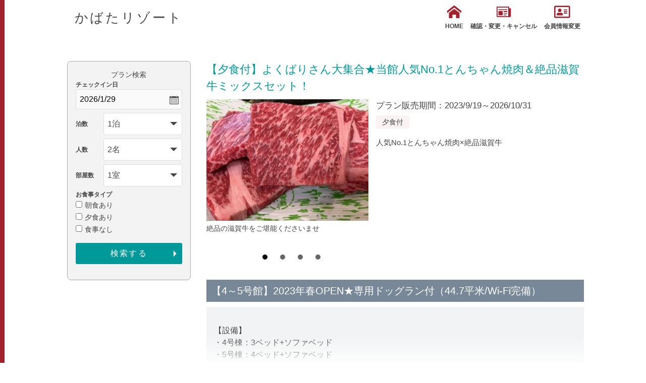

--- FILE ---
content_type: text/html; charset=UTF-8
request_url: https://www.yadoken.jp/plan?hotel_id=yk102991&plan_id=48
body_size: 26579
content:
<!DOCTYPE html>
<html lang="ja">
<head>
  
<!-- Global site tag (gtag.js) - Google Analytics -->
<script async src="https://www.googletagmanager.com/gtag/js?id=UA-10870387-1"></script>
<script>
  window.dataLayer = window.dataLayer || [];
  function gtag(){dataLayer.push(arguments);}
  gtag('js', new Date());
  gtag('config', 'UA-10870387-1', {
  'linker': {
  'domains': ['yadoken.jp']
  }
  });
</script>
<!-- End Global site tag (gtag.js) - Google Analytics -->
    <meta name="viewport" content="width=device-width,initial-scale=1">
  <meta charset="UTF-8">
  <meta http-equiv="X-UA-Compatible" content="IE=edge">
  <title>かばたリゾート - プラン詳細</title>
      <link href="/img/hotel_img/yk102991/favicon.ico?1677478991" type="image/x-icon" rel="icon"/><link href="/img/hotel_img/yk102991/favicon.ico?1677478991" type="image/x-icon" rel="shortcut icon"/>    <link href="/css/r/normalize.min.css" rel="stylesheet" />
  <link href="/css/r/common.css" rel="stylesheet" />
  <link href="/css/r/base.css" rel="stylesheet" />
  <link href="/css/r/style.css" rel="stylesheet" />
  <link href="/css/r/renewal.css" rel="stylesheet" />
  <link href="/icomoon/style.css" rel="stylesheet" />
  <link href="https://use.fontawesome.com/releases/v5.6.1/css/all.css" rel="stylesheet">
  <link rel="stylesheet" href="https://cdn.jsdelivr.net/bxslider/4.2.12/jquery.bxslider.css">
</head>
<body>
      <div id="wrapper">
    <div id="js-gHeaderWrap">
      <header class="u-sideBorder">
        <div class="mainwrap">
          <div class="header_content clear">
            <div class="title_logo">
              <h1>かばたリゾート</h1>
            </div>
            <div id="menu">
              <ul class="header_btn">
                <li><a href="http://kabataresort.com/"><span class="icon-home"></span>HOME</a></li>
                <li><a href="/LoginChange?hotel_id=yk102991"><span class="icon-newspaper"></span>確認・変更・キャンセル</a></li>
                <li><a href="/MemberChange?hotel_id=yk102991"><i class="far fa-address-card"></i>会員情報変更</a></li>
              </ul>
            </div>
            <div id="toggle"><a class="menu-trigger" href="#">
                <span></span>
                <span></span>
                <span></span>
                <span>MENU</span>
              </a></div>
          </div><!-- .header_content -->
        </div><!-- .mainwrap -->
      </header>
    </div>
    <main class="u-sideBorder">
      <div class="r-contents re-wrap row-r">
        <div class="r-contents__right">
                    <section id="plan_single">
            <h3>【夕食付】よくばりさん大集合★当館人気No.1とんちゃん焼肉＆絶品滋賀牛ミックスセット！</h3>
            <div class="p_size46 clear">
              <div class="leftdir">
                <ul class="bxslider">
                                                                                    <li><img src="/img/hotel_img/yk102991/yk102991phpmfzvOm.jpg" alt="絶品の滋賀牛をご堪能くださいませ">
                          <p class="subt">絶品の滋賀牛をご堪能くださいませ</p>
                        </li>
                                                                                        <li><img src="/img/hotel_img/yk102991/yk102991phpOo0RQ6.JPG" alt="*【人気NO.ワン】とんちゃんセット">
                          <p class="subt">*【人気NO.ワン】とんちゃんセット</p>
                        </li>
                                                                                        <li><img src="/img/hotel_img/yk102991/yk102991phpyfAfQ5.JPG" alt="*【施設】座りながらドッグランを眺められるウッドデッキ。">
                          <p class="subt">*【施設】座りながらドッグランを眺められるウッドデッキ。</p>
                        </li>
                                                                                        <li><img src="/img/hotel_img/yk102991/yk102991phpBkFOkP.jpg" alt="当館看板犬プードルのカバタくんです♪皆様をお待ちしております！">
                          <p class="subt">当館看板犬プードルのカバタくんです♪皆様をお待ちしております！</p>
                        </li>
                                                                            </ul>
              </div>
              <div class="rightdir">
                <p class="p_season">プラン販売期間：2023/9/19～2026/10/31</p>
                <ul class="bl">
                                      <li>夕食付</li>
                                  </ul>
                                <div class="txt">
                  <p>人気No.1とんちゃん焼肉×絶品滋賀牛</p>
                </div>
                              </div>
            </div><!-- .p_size46 -->
            <div class="open_plan">
              <h3>【4～5号館】2023年春OPEN★専用ドッグラン付（44.7平米/Wi-Fi完備）</h3>
              <div class='contenedor'>
                <input id='leer' type="checkbox" />
                <label for="leer"></label>
                <div class="expand">
                                      <p>【設備】<br />
・4号棟：3ベッド+ソファベッド<br />
・5号棟：4ベッド+ソファベッド<br />
　ベッドもソファベッドもオーナーこだわりのフランスベッド！<br />
　ソファベッドは190センチの3シーター。<br />
・車1台横付け可能（2台目以降は駐車場）<br />
<br />
※おむつはご持参ください（チェックイン時ご提示）<br />
　お忘れの場合は受付にてご購入下さい<br />
（各サイズあり（ss～LL）1匹につき2枚ご購入下さい(200円～500円程)</p>
                                    <table>
                                          <tr>
                          <th>部屋種別</th>
                          <td>コテージ・棟</td>
                      </tr>
                                                              <tr>
                          <th>部屋特徴</th>
                          <td>バス/トイレ/コテージ・棟/禁煙/ペット同室/洗浄機付トイレ</td>
                      </tr>
                                      </table>
                </div>
              </div>

            </div><!-- .open_plan -->
          </section><!-- #plan_single -->
          <section id="plan_data" class="none">
                                                            <ul class="plan_list">
                    <li>
                        <p>3 名1室利用時</p>
                    </li>
                    <li>
                        <p>お一人様</p>
                    </li>
                    <li>
                                                    <p><span>30,500<small>円～</small>40,500<small>円</small></span></p>
                                            </li>
                    <li>
                        <form method="post" accept-charset="utf-8" name="form_calendar_1" action="/calendar"><div style="display:none;"><input type="hidden" name="_csrfToken" autocomplete="off" value="kFeAG/Ad8tdF9Nqrj6eQm73V1b0CllLYZOCBUrjdhaCNsHnmVo0joc2nbDNuzjSPMiu+f4c9Tdv0h2KgNF6DVwzxQnelpIe1ibC032ejYO9S07g3jrnkkujWHNVi7EaW9MVVUQurVrYGTYgZsQ0vuA=="/></div>
                        <input type="hidden" name="hotel_id" value="yk102991"/>
                        <input type="hidden" name="plan_id" value="48"/>
                        <input type="hidden" name="index" value="1"/>
                                                <a href="javascript:void(0)" onclick="document.form_calendar_1.submit();" class="cld">
                            <span>空室<br>カレンダー</span>
                        </a>
                        </form>
                    </li>
                    </ul><!-- .plan_list -->
                                                                <ul class="plan_list">
                    <li>
                        <p>4 名1室利用時</p>
                    </li>
                    <li>
                        <p>お一人様</p>
                    </li>
                    <li>
                                                    <p><span>30,500<small>円～</small>40,500<small>円</small></span></p>
                                            </li>
                    <li>
                        <form method="post" accept-charset="utf-8" name="form_calendar_2" action="/calendar"><div style="display:none;"><input type="hidden" name="_csrfToken" autocomplete="off" value="kFeAG/Ad8tdF9Nqrj6eQm73V1b0CllLYZOCBUrjdhaCNsHnmVo0joc2nbDNuzjSPMiu+f4c9Tdv0h2KgNF6DVwzxQnelpIe1ibC032ejYO9S07g3jrnkkujWHNVi7EaW9MVVUQurVrYGTYgZsQ0vuA=="/></div>
                        <input type="hidden" name="hotel_id" value="yk102991"/>
                        <input type="hidden" name="plan_id" value="48"/>
                        <input type="hidden" name="index" value="2"/>
                                                <a href="javascript:void(0)" onclick="document.form_calendar_2.submit();" class="cld">
                            <span>空室<br>カレンダー</span>
                        </a>
                        </form>
                    </li>
                    </ul><!-- .plan_list -->
                                                                <ul class="plan_list">
                    <li>
                        <p>5 名1室利用時</p>
                    </li>
                    <li>
                        <p>お一人様</p>
                    </li>
                    <li>
                                                    <p><span>30,500<small>円～</small>40,500<small>円</small></span></p>
                                            </li>
                    <li>
                        <form method="post" accept-charset="utf-8" name="form_calendar_3" action="/calendar"><div style="display:none;"><input type="hidden" name="_csrfToken" autocomplete="off" value="kFeAG/Ad8tdF9Nqrj6eQm73V1b0CllLYZOCBUrjdhaCNsHnmVo0joc2nbDNuzjSPMiu+f4c9Tdv0h2KgNF6DVwzxQnelpIe1ibC032ejYO9S07g3jrnkkujWHNVi7EaW9MVVUQurVrYGTYgZsQ0vuA=="/></div>
                        <input type="hidden" name="hotel_id" value="yk102991"/>
                        <input type="hidden" name="plan_id" value="48"/>
                        <input type="hidden" name="index" value="3"/>
                                                <a href="javascript:void(0)" onclick="document.form_calendar_3.submit();" class="cld">
                            <span>空室<br>カレンダー</span>
                        </a>
                        </form>
                    </li>
                    </ul><!-- .plan_list -->
                                                      <p class="tax">※すべて消費税 込・サービス料 込</p>
            <h3><span>プラン内容</span></h3>
            <div class="txt">
              <p>【人気No.1とんちゃん焼肉×絶品滋賀牛】<br />
当館人気No.1とんちゃん焼肉と<br />
滋賀牛を両方ご堪能いただける贅沢プラン♪<br />
<br />
<br />
★わんちゃんに関するご注意★<br />
＊犬をお連れの方は別途料金が必要です<br />
■小型犬10キロ未満：1000円<br />
■中型犬20キロ未満：2000円<br />
■大型犬20キロ以上：3000円<br />
いずれも１泊辺りの料金となっております<br />
（※上記は目安です。犬種によっても変わる場合がございます）<br />
<br />
＊ドッグランのご使用<br />
宿泊者お一人様一日当たり200円<br />
犬1匹あたり<br />
■小型犬10キロ未満：800円<br />
■中型犬20キロ未満：1200円<br />
■大型犬20キロ以上：1500円<br />
<br />
<br />
【お食事について】<br />
～夕食～<br />
一度食べたらやみつきに！味付きかしわ【とんちゃん】と<br />
絶品滋賀牛を焼肉でご堪能くださいませ<br />
1人前250g・野菜・ごはんセット<br />
<br />
★＜A～E棟＞・新コテージでご予約の方<br />
各お部屋のウッドデッキにてご用意いたします。<br />
<br />
★＜F～J棟＞でご予約の方<br />
A～E棟に空きがある場合はそちらにお移りいただきます。<br />
空きがない場合はレストランでのご用意となります。<br />
※16時～18時に1階レストランへお越し下さい。<br />
※レストランにはドリンクの持ち込みはできません。ご了承ください。<br />
―――――――――――――――――――<br />
<br />
※ご予約時に夕食開始のご希望時間を教えてください<br />
　道具・食材を施設スタッフが準備します<br />
　(最終スタート　(4～9月)18時　/　(10～3月)17時)<br />
※18時以降になる場合は素泊でご予約お願いします<br />
<br />
～朝食のご案内～<br />
朝食が必要なお客様は、レストランにて別途料金でご注文下さい<br />
メニューは安価で提供させていただいております。<br />
・営業時間：8：30～19：00(4/1～9/30)<br />
           8：30～17：00(10/1～3/31)<br />
<br />
【その他サービス】<br />
夏季限定！プール（1時間貸し切り）<br />
■小・中型犬：2000円<br />
■大型犬：3000円<br />
<br />
※ご希望の場合はチェックイン時にお申し出ください（先着順）<br />
※飼い主1名は必ず一緒にプールにお入りください（1000円/人）</p>
            </div>
            <div class="p_table">
              <table>
                <tr>
                  <th>食事情報</th>
                  <td>夕食付</td>
                </tr>
                <tr>
                  <th>チェックイン</th>
                  <td>15時00分～17時00分</td>
                </tr>
                <tr>
                  <th>チェックアウト</th>
                  <td>10時00分</td>
                </tr>
                <tr>
                  <th>予約受付終了日時</th>
                  <td>宿泊日の7日前0時まで</td>
                </tr>
                                                <tr>
                    <th>備考</th>
                    <td>こちらのプランにつきましてキャンセル料は7日前から100％いただきます<br />
犬をお連れの方は別途料金が必要です<br />
（※犬種や大きさにより変わります）<br />
ドッグランのご使用は宿泊者お一人様一日当たり200円です<br />
<br />
【※※　お子様連れの方へ　※※】<br />
幼児（食事・布団なし）0円のご予約は、2歳に限ります。<br />
3歳以上のお子様は大人と同料金となりますので、予めご了承の上ご予約ください。</td>
                </tr>
                              </table>
            </div><!-- .p_table -->
                                        <div class="p_table">
                <h4>■子供料金規定</h4>
                <table>
                                                      <tr>
                        <th>小学生[大人に準ずる]</th>
                        <td>100％</td>
                    </tr>
                                                                                                                                            <tr>
                        <th>幼児[寝具・食事付き]</th>
                        <td>100％</td>
                    </tr>
                                                                                                          <tr>
                        <th>幼児[寝具のみ]</th>
                        <td>100％</td>
                    </tr>
                                                                        <tr>
                        <th>幼児[食事・寝具なし]</th>
                        <td>0円</td>
                    </tr>
                                                                                    </table>
              </div><!-- .p_table -->
                                                                                                          <div class="p_table">
              <h4>■キャンセル規定</h4>
              <table>
                                  <tr>
                      <th>
                          連絡無し当日不泊                                                </th>
                      <td>宿泊料金の100％</td>
                  </tr>
                                  <tr>
                      <th>
                          当日                                                </th>
                      <td>宿泊料金の100％</td>
                  </tr>
                                  <tr>
                      <th>
                          前日                                                </th>
                      <td>宿泊料金の100％</td>
                  </tr>
                                  <tr>
                      <th>
                          ２日前                                                </th>
                      <td>宿泊料金の100％</td>
                  </tr>
                                  <tr>
                      <th>
                          １４日前                                                </th>
                      <td>宿泊料金の５０％</td>
                  </tr>
                                              </table>
            </div><!-- .p_table -->
                    </section><!-- #plan_data -->
                  </div>
        <div class="r-contents__left">
            <form method="post" accept-charset="utf-8" name="search_form" class="r-contents__form" action="/plans?hotel_id=yk102991"><div style="display:none;"><input type="hidden" name="_csrfToken" autocomplete="off" value="kFeAG/Ad8tdF9Nqrj6eQm73V1b0CllLYZOCBUrjdhaCNsHnmVo0joc2nbDNuzjSPMiu+f4c9Tdv0h2KgNF6DVwzxQnelpIe1ibC032ejYO9S07g3jrnkkujWHNVi7EaW9MVVUQurVrYGTYgZsQ0vuA=="/></div>            <h2 class="ta_pcview">プラン検索</h2>
            <div class="form_rewrap">
              <dl class="r-date">
                <dt>チェックイン日</dt>
                <dd><input type="text" name="datepicker" class="datepicker" readonly="readonly" value="2026/1/29"/></dd>
              </dl>
              <dl class="r-sc">
                <dt>泊数</dt>
                <dd>
                  <select name="SearchHaku" id="selHaku"><option value="1" selected="selected">1泊</option><option value="2">2泊</option><option value="3">3泊</option><option value="4">4泊</option><option value="5">5泊</option><option value="6">6泊</option><option value="7">7泊</option><option value="8">8泊</option><option value="9">9泊</option><option value="10">10泊</option><option value="11">11泊</option><option value="12">12泊</option><option value="13">13泊</option><option value="14">14泊</option><option value="15">15泊</option><option value="16">16泊</option><option value="17">17泊</option><option value="18">18泊</option><option value="19">19泊</option><option value="20">20泊</option><option value="21">21泊</option><option value="22">22泊</option><option value="23">23泊</option><option value="24">24泊</option><option value="25">25泊</option><option value="26">26泊</option><option value="27">27泊</option><option value="28">28泊</option><option value="29">29泊</option><option value="30">30泊</option><option value="31">31泊</option><option value="32">32泊</option><option value="33">33泊</option><option value="34">34泊</option><option value="35">35泊</option><option value="36">36泊</option><option value="37">37泊</option><option value="38">38泊</option><option value="39">39泊</option><option value="40">40泊</option><option value="41">41泊</option><option value="42">42泊</option><option value="43">43泊</option><option value="44">44泊</option><option value="45">45泊</option><option value="46">46泊</option><option value="47">47泊</option><option value="48">48泊</option><option value="49">49泊</option><option value="50">50泊</option><option value="51">51泊</option><option value="52">52泊</option><option value="53">53泊</option><option value="54">54泊</option><option value="55">55泊</option><option value="56">56泊</option><option value="57">57泊</option><option value="58">58泊</option><option value="59">59泊</option><option value="60">60泊</option><option value="61">61泊</option><option value="62">62泊</option><option value="63">63泊</option><option value="64">64泊</option><option value="65">65泊</option><option value="66">66泊</option><option value="67">67泊</option><option value="68">68泊</option><option value="69">69泊</option><option value="70">70泊</option><option value="71">71泊</option><option value="72">72泊</option><option value="73">73泊</option><option value="74">74泊</option><option value="75">75泊</option><option value="76">76泊</option><option value="77">77泊</option><option value="78">78泊</option><option value="79">79泊</option><option value="80">80泊</option><option value="81">81泊</option><option value="82">82泊</option><option value="83">83泊</option><option value="84">84泊</option><option value="85">85泊</option><option value="86">86泊</option><option value="87">87泊</option><option value="88">88泊</option><option value="89">89泊</option><option value="90">90泊</option><option value="91">91泊</option><option value="92">92泊</option><option value="93">93泊</option><option value="94">94泊</option><option value="95">95泊</option><option value="96">96泊</option><option value="97">97泊</option><option value="98">98泊</option><option value="99">99泊</option></select>                </dd>
              </dl>
              <dl class="r-sc">
                <dt>人数</dt>
                <dd>
                  <select name="SearchNin" id="sel_number"><option value="1">1名</option><option value="2" selected="selected">2名</option><option value="3">3名</option><option value="4">4名</option><option value="5">5名</option><option value="6">6名</option><option value="7">7名</option><option value="8">8名</option><option value="9">9名～</option></select>                </dd>
              </dl>
              <dl class="r-sc">
                <dt>部屋数</dt>
                <dd>
                  <select name="SearchHeya" id="sel_room"><option value="1" selected="selected">1室</option><option value="2">2室</option><option value="3">3室</option><option value="4">4室</option><option value="5">5室</option></select>                </dd>
              </dl>
              <dl>
                <dt>お食事タイプ</dt>
                <dd>
                                  <input type="checkbox" name="SearchMealB" value="1"><span class="c-label">朝食あり</span><br class="ta_pcview">
                                                                        <input type="checkbox" name="SearchMealD" value="1"><span class="c-label">夕食あり</span><br class="ta_pcview">
                                                      <input type="checkbox" name="SearchMealN" value="1"><span class="c-label">食事なし</span><br class="ta_pcview">
                                    <div class="form_btn">
                    <input type="hidden" name="SearchExec" value="1">
                    <input type="submit" name="Search" value="検索する">
                  </div>
                </dd>
              </dl>
            </div>
          </form>        </div>
      </div>
      <div class="gr_btn mainwrap">
        <a href="/plans?hotel_id=yk102991">TOPへ戻る</a>
      </div>
    </main>
    <!-- トップへ戻るボタン -->
    <div class="back_to_top">
      <a href="#header"><img src="/images/r/back-to-top.png" /></a>
    </div>
  </div><!-- #wrapper -->
  <!-- bxslider -->
  <script src="https://ajax.googleapis.com/ajax/libs/jquery/3.1.1/jquery.min.js"></script>
  <script src="https://cdn.jsdelivr.net/bxslider/4.2.12/jquery.bxslider.min.js"></script>
  <!-- datepicker -->
  <link rel="stylesheet" href="https://ajax.googleapis.com/ajax/libs/jqueryui/1.12.1/themes/smoothness/jquery-ui.css">
  <script src="https://ajax.googleapis.com/ajax/libs/jqueryui/1.12.1/jquery-ui.min.js"></script>
  <script src="https://ajax.googleapis.com/ajax/libs/jqueryui/1/i18n/jquery.ui.datepicker-ja.min.js"></script>
  <!-- datepicker -->
  <script>
    jQuery(function () {
      var pagetop = jQuery('.back_to_top');
      pagetop.hide();
      jQuery(window).scroll(function () {
        if (jQuery(this).scrollTop() > 100) {
          pagetop.fadeIn();
        } else {
          pagetop.fadeOut();
        }
      });
      pagetop.click(function () {
        jQuery('body,html').animate({
          scrollTop: 0
        }, 500); //0.5秒かけてトップへ移動
        return false;
      });

      var minDate = new Date();
      var dt = new Date();
      var maxDate = new Date(dt.getFullYear() + 2, 11, 31);
      $(".datepicker").datepicker({
        buttonImage: "/images/r/icon_calender.png",        // カレンダーアイコン画像
        buttonText: "カレンダーから選択", // ツールチップ表示文言
        buttonImageOnly: true,           // 画像として表示
        constrainInput: true,
        maxDate: maxDate,
        minDate: minDate,
        dateFormat: 'yy/m/d',
        showOn: "both"                   // カレンダー呼び出し元の定義
      });
      $(".datepicker").datepicker().datepicker("setDate", new Date('2026/1/29'));
    });

  </script>
  <script>
    jQuery(document).ready(function ($) {
      //メニュー
      $('#toggle').on('click', function () {
        $(".header_btn").toggleClass('menu_open');
        $('.menu-trigger').toggleClass('triggeractive');
        return false;
      });

      var mql = window.matchMedia("(min-width : 768px)");
      mql.addListener(menuClose);
      menuClose(mql);

      function menuClose(mql) {
        if (mql.matches) {
          $(".header_btn").removeClass('menu_open');
          $('.menu-trigger').removeClass('triggeractive');
        }
      }
      // bxslider
      $('.bxslider').bxSlider({
        mode: 'fade',
        controls: false
      });
    });
  </script>
</body>
</html>


--- FILE ---
content_type: text/css
request_url: https://www.yadoken.jp/css/r/normalize.min.css
body_size: 5278
content:
/*Created based on normalize.css v7.0.0*/
::-webkit-file-upload-button {-webkit-appearance: button;font: inherit;}[hidden] {display: none;}[type="button"]:-moz-focusring {outline: 1px dotted ButtonText;}[type="button"]::-moz-focus-inner {border-style: none;padding: 0;}[type="checkbox"] {box-sizing: border-box;padding: 0;}[type="number"]::-webkit-inner-spin-button {height: auto;}[type="number"]::-webkit-outer-spin-button {height: auto;}[type="radio"] {box-sizing: border-box;padding: 0;}[type="reset"] {-webkit-appearance: button;}[type="reset"]:-moz-focusring {outline: 1px dotted ButtonText;}[type="reset"]::-moz-focus-inner {border-style: none;padding: 0;}[type="search"] {-webkit-appearance: textfield;outline-offset: -2px;}[type="search"]::-webkit-search-cancel-button {-webkit-appearance: none;}[type="search"]::-webkit-search-decoration {-webkit-appearance: none;}[type="submit"] {-webkit-appearance: button;}[type="submit"]:-moz-focusring {outline: 1px dotted ButtonText;}[type="submit"]::-moz-focus-inner {border-style: none;padding: 0;}a {background-color: transparent;text-decoration-skip: objects;margin: 0;padding: 0;}abbr[title] {border-bottom: none;text-decoration: underline dotted;}acronym {margin: 0;padding: 0;}address {margin: 0;padding: 0;}applet {margin: 0;padding: 0;}article {display: block;margin: 0;padding: 0;}aside {display: block;margin: 0;padding: 0;}audio {display: inline-block;margin: 0;padding: 0;}audio:not([controls]) {display: none;height: 0;}b {font-weight: bolder;margin: 0;padding: 0;}big {margin: 0;padding: 0;}blockquote {margin: 0;padding: 0;}body {margin: 0;padding: 0;}button {border-radius: 0; font: inherit;margin: 0;padding: 0;overflow: visible;text-transform: none;-webkit-appearance: button;outline: none;cursor: pointer;border: none;background: none;}button:-moz-focusring {outline: 1px dotted ButtonText;}button::-moz-focus-inner {border-style: none;padding: 0;}canvas {display: inline-block;margin: 0;padding: 0;}caption {margin: 0;padding: 0;}center {margin: 0;padding: 0;}cite {margin: 0;padding: 0;}code {font-family: monospace, monospace;font-size: 1em;margin: 0;padding: 0;}dd {margin: 0;padding: 0;}del {margin: 0;padding: 0;}details {display: block;margin: 0;padding: 0;}dfn {font-style: italic;margin: 0;padding: 0;}dl {margin: 0;padding: 0;}dt {margin: 0;padding: 0;}em {margin: 0;padding: 0;}embed {margin: 0;padding: 0;}fieldset {padding: 0.35em 0.75em 0.625em;margin: 0;padding: 0;}figcaption {display: block;margin: 0;padding: 0;}figure {display: block;margin: 0;padding: 0;}footer {display: block;margin: 0;padding: 0;}h1 {font-size: 2em;margin: 0;padding: 0;}h2 {margin: 0;padding: 0;}h3 {margin: 0;padding: 0;}h4 {margin: 0;padding: 0;}h5 {margin: 0;padding: 0;}h6 {margin: 0;padding: 0;}header {display: block;margin: 0;padding: 0;}hr {box-sizing: content-box;height: 0;overflow: visible;margin: 0;padding: 0;}html {line-height: 1.15;-ms-text-size-adjust: 100%;-webkit-text-size-adjust: 100%;-webkit-font-smoothing: antialiased;-moz-osx-font-smoothing: grayscale;overflow-y: scroll;}i {margin: 0;padding: 0;}iframe {margin: 0;padding: 0;}img {border-style: none;margin: 0;padding: 0;vertical-align: top;}input {font-family: sans-serif;font-size: 100%;line-height: 1.15;margin: 0;padding: 0;overflow: visible;}ins {margin: 0;padding: 0;}kbd {font-family: monospace, monospace;font-size: 1em;margin: 0;padding: 0;}legend {box-sizing: border-box;color: inherit;display: table;max-width: 100%;margin: 0;padding: 0;white-space: normal;}main {display: block;margin: 0;padding: 0;}mark {background-color: #ff0;color: #000;margin: 0;padding: 0;}menu {display: block;margin: 0;padding: 0;}nav {display: block;margin: 0;padding: 0;}object {margin: 0;padding: 0;}ol {margin: 0;padding: 0;}optgroup {font-family: sans-serif;font-size: 100%;line-height: 1.15;margin: 0;padding: 0;}p {margin: 0;padding: 0;}pre {font-family: monospace, monospace;font-size: 1em;margin: 0;padding: 0;}progress {display: inline-block;vertical-align: baseline;margin: 0;padding: 0;}q {margin: 0;padding: 0;}ruby {margin: 0;padding: 0;}s {margin: 0;padding: 0;}samp {font-family: monospace, monospace;font-size: 1em;}section {display: block;margin: 0;padding: 0;}select {font-family: sans-serif;font-size: 100%;line-height: 1.15;margin: 0;padding: 0;text-transform: none;}small {font-size: 80%;margin: 0;padding: 0;}span {margin: 0;padding: 0;}strike {margin: 0;padding: 0;}strong {font-weight: bolder;margin: 0;padding: 0;}sub {font-size: 75%;line-height: 0;position: relative;vertical-align: baseline;bottom: -0.25em;margin: 0;padding: 0;}summary {display: list-item;margin: 0;padding: 0;}sup {font-size: 75%;line-height: 0;position: relative;vertical-align: baseline;top: -0.5em;margin: 0;padding: 0;}svg:not(:root) {overflow: hidden;}table {border-collapse: collapse;border-spacing: 0;margin: 0;padding: 0;}tbody {margin: 0;padding: 0;}td {margin: 0;padding: 0;}template {display: none;}textarea {font: inherit;font-size: 100%;margin: 0;padding: 0;overflow: auto;}tfoot {margin: 0;padding: 0;}th {margin: 0;padding: 0;}thead {margin: 0;padding: 0;}time {margin: 0;padding: 0;}tr {margin: 0;padding: 0;}tt {margin: 0;padding: 0;}u {margin: 0;padding: 0;}ul {margin: 0;padding: 0;}var {margin: 0;padding: 0;}video {display: inline-block;}

--- FILE ---
content_type: text/css
request_url: https://www.yadoken.jp/css/r/base.css
body_size: 27428
content:
@charset "UTF-8";
body {
    background: #FFF;
    font-family: "游ゴシック Medium", "Yu Gothic Medium", "游ゴシック体", YuGothic, "ヒラギノ角ゴ Pro W3", "Hiragino Kaku Gothic Pro", "メイリオ", Meiryo, Osaka, "ＭＳ Ｐゴシック", "MS PGothic", sans-serif;
    color: #454545;
    line-height: 1.8;
}
.isIE11 body {
    font-family: "游ゴシック Medium", "Yu Gothic Medium", "游ゴシック体", YuGothic, "ヒラギノ角ゴ Pro W3", "Hiragino Kaku Gothic Pro", "メイリオ", Meiryo, Osaka, "ＭＳ Ｐゴシック", "MS PGothic", sans-serif;
}
body#tinymce {
    margin: 15px;
}
a {
    color: #A3222F;
    transition-property: opacity;
    transition-duration: .3s;
}
a[href^="tel:"] {
    pointer-events: none;
    cursor: default;
    text-decoration: none;
    color: inherit;
}
input {
    font-family: "游ゴシック Medium", "Yu Gothic Medium", "游ゴシック体", YuGothic, "ヒラギノ角ゴ Pro W3", "Hiragino Kaku Gothic Pro", "メイリオ", Meiryo, Osaka, "ＭＳ Ｐゴシック", "MS PGothic", sans-serif;
    cursor: pointer;
}
textarea,
[type="search"],
[type="date"],
[type="tel"],
[type="email"],
[type="number"],
[type="password"],
[type="text"] {
    font-size: inherit;
    padding: 15px 15px;
    border: 1px solid #ddd;
    border-radius: 0;
    box-sizing: border-box;
    width: 100%;
    line-height: inherit;
    background: #FAFAFA;
}
label [type="checkbox"],
label [type="radio"] {
    margin-right: 5px;
}
label {
    display: inline-block;
    vertical-align: middle;
    margin-right: 1em;
}
label:last-child {
    margin-right: 0;
}
:-ms-input-placeholder {
    color: #ccc;
    opacity: 1;
}
::-moz-placeholder {
    color: #ccc;
    opacity: 1;
}
:-moz-placeholder {
    color: #ccc;
    opacity: 1;
}
::-webkit-input-placeholder {
    color: #ccc;
    opacity: 1;
}
:placeholder-shown {
    color: #ccc;
    opacity: 1;
}
.u-mincho {
    font-family: "游明朝", YuMincho, "ヒラギノ明朝 Pr6 W6", "Hiragino Mincho Pro", "HGS明朝E", "ＭＳ Ｐ明朝", "MS PMincho", serif;
    font-weight: bold;
}
.u-en {
    font-family: 'Oswald', sans-serif;
}
.u-inner {
    max-width: 1200px;
    position: relative;
    z-index: 1;
    margin: 0 auto;
    padding-left: 50px;
    padding-right: 50px;
}
.u-headline01 {
    line-height: 1.2;
    margin-bottom: 52px;
    font-size: 36px;
    text-align: center;
    position: relative;
    z-index: 1;
    display: flex;
    justify-content: center;
}
.u-headline01 > strong::before {
    content: "";
    display: block;
    width: 100%;
    height: 4px;
    background: #A3222F;
    position: absolute;
    z-index: 1;
    top: 0;
    left: 0;
    right: 0;
    margin: auto;
}
.u-headline01::after {
    content: "";
}
.u-headline01 > strong {
    display: block;
    position: relative;
    z-index: 1;
    padding-top: 25px;
    padding-left: 10px;
    padding-right: 10px;
}
.u-headline01 > small {}
.u-headline01 > strong::before {
    content: "";
}
.u-headline01 > strong::after {
    content: "";
}
.u-headline02 {
    line-height: 1.2;
    margin-bottom: 38px;
    color: #A3222F;
    font-size: 32px;
}
.u-headline02::before {
    content: "";
}
.u-headline02::after {
    content: "";
}
.u-headline02 > b {}
.u-headline02 > small {}
.u-headline02 > b::before {
    content: "";
}
.u-headline02 > b::after {
    content: "";
}
.u-headline03 {
    font-size: 28px;
    font-weight: bold;
    line-height: 1.2;
    margin-bottom: 25px;
    background-color: #fff;
    padding: 18px;
    padding-left: 20px;
    border-left: 4px #A3222F solid;
}
.u-headline03::before {
    content: "";
}
.u-headline03::after {
    content: "";
}
.u-headline04 {
    font-size: inherit;
    line-height: 1.2;
    margin-bottom: 47px;
    border-bottom: 3px solid #A3222F;
    display: flex;
    align-items: center;
    padding-bottom: 14px;
    flex-wrap: wrap;
}
.u-headline04 > strong {
    font-size: 32px;
    display: block;
    margin-right: 25px;
}
.u-headline04 > small {
    display: block;
    font-size: 18px;
    color: #A31F2C;
    font-weight: normal;
}
.u-headline04::before {
    content: "";
}
.u-headline04::after {
    content: "";
}
.u-headline05 {
    line-height: 1.2;
    margin-bottom: 28px;
    background: #FAF2F3;
    padding: 18px 20px;
    border-left: 4px solid #A3222F;
    font-size: 20px;
    display: flex;
    align-items: center;
    justify-content: space-between;
}
.u-headline05 > strong {
    display: block;
    white-space: nowrap;
}
.u-headline05 > small {
    display: block;
    font-size: 18px;
    margin-left: 25px;
}
.u-headline05::before {}
.u-headline05::after {}
.u-headline06 {
    font-size: inherit;
    line-height: 1.2;
    margin-bottom: 20px;
}
.u-headline06::before {
    content: "";
}
.u-headline06::after {
    content: "";
}
.u-table01 {
    width: 100%;
}
.u-table01 > thead {}
.u-table01 > thead > tr {}
.u-table01 > thead > tr > th {
    padding: 7px 10px;
    border: 1px solid #ddd;
    white-space: nowrap;
    background: #efefef;
    font-weight: normal;
    vertical-align: middle;
}
.u-table01 > tbody {}
.u-table01 > tbody > tr {
    border-top: 1px solid #ddd;
    border-bottom: 1px solid #ddd;
}
.u-table01 > tbody > tr > th {
    padding: 19px 28px;
    white-space: nowrap;
    background: #F7F7F7;
    font-weight: bold;
    text-align: left;
    width: 240px;
    vertical-align: middle;
}
.u-table01 > tbody > tr > td {
    padding: 19px 30px;
    vertical-align: top;
}
.u-table02 {
    width: 100%;
}
.u-table02 > thead {}
.u-table02 > thead > tr {
    text-align: center;
}
.u-table02 > thead > tr > th {
    padding: 25px 10px;
    border: 1px solid #ddd;
    white-space: nowrap;
    background: #A3222F;
    vertical-align: middle;
    color: #fff;
    font-weight: bold;
}
.u-table02 > tbody {}
.u-table02 > tbody > tr {}
.u-table02 > tbody > tr > th {
    padding: 22px 35px;
    border: 1px solid #ddd;
    white-space: nowrap;
    font-weight: normal;
    text-align: left;
    width: 50%;
    vertical-align: middle;
}
.u-table02 > tbody > tr > td {
    padding: 22px 35px;
    border: 1px solid #ddd;
    vertical-align: middle;
}
.u-tableWrap {
    overflow: auto;
}
.u-tableWrap_caution {
    display: none;
}
.u-list {
    list-style: none;
    line-height: 1.8;
}
.u-list > li {
    margin-top: 5px;
    position: relative;
    z-index: 1;
    padding-left: 16px;
}
.u-list > li:first-child {
    margin-top: 0;
}
.u-list > li::before {
    content: "";
    display: block;
    position: absolute;
    z-index: 1;
    width: 6px;
    height: 6px;
    background-color: #A3222F;
    border-radius: 50%;
    left: 0;
    top: calc(0.9em - 3px);
}
.u-list-square {}
.u-list-square > li {}
.u-list-square > li::before {
    border-radius: 0;
}
.u-section {
    padding-top: 130px;
    margin-top: -130px;
}
.u-btn {
    display: flex;
    text-decoration: none;
    text-align: center;
    box-sizing: border-box;
    cursor: pointer;
    border-radius: 5px;
    padding: 0 10px;
    line-height: 1.2;
    background: #fff;
    border: 2px solid #454545;
    height: 80px;
    justify-content: center;
    align-items: center;
    transition-duration: .3s;
    transition-property: background-color, color, border-color, box-shadow, -webkit-transform;
    transition-property: background-color, color, border-color, transform, box-shadow;
    transition-property: background-color, color, border-color, transform, box-shadow, -webkit-transform;
    position: relative;
    z-index: 1;
    color: inherit;
    font-weight: bold;
    box-shadow: 5px 5px 0 #DDDDDD;
    width: 100%;
    max-width: 500px;
    margin-left: auto;
    margin-right: auto;
    font-size: 20px;
    padding-right: 60px;
}
.u-btn::after {
    content: "\e90c";
    display: block;
    font-family: 'icomoon';
    speak: none;
    font-style: normal;
    font-weight: normal;
    font-variant: normal;
    text-transform: none;
    line-height: 1;
    -webkit-font-smoothing: antialiased;
    -moz-osx-font-smoothing: grayscale;
    border: none;
    background: none;
    color: #A3222F;
    font-size: 26px;
    position: absolute;
    z-index: 1;
    top: 50%;
    right: 20px;
    -webkit-transform: translateY(-50%);
    transform: translateY(-50%);
    transition-duration: .3s;
    transition-property: background-color, color;
}
.u-btn01 {
    display: flex;
    text-decoration: none;
    text-align: center;
    box-sizing: border-box;
    width: 100%;
    cursor: pointer;
    border-radius: 5px;
    padding: 0 10px;
    line-height: 1.2;
    background: #fff;
    border: 2px solid #454545;
    height: 140px;
    justify-content: center;
    align-items: center;
    transition-duration: .3s;
    transition-property: background-color, color, border-color, box-shadow, -webkit-transform;
    transition-property: background-color, color, border-color, transform, box-shadow;
    transition-property: background-color, color, border-color, transform, box-shadow, -webkit-transform;
    position: relative;
    z-index: 1;
    color: inherit;
    font-size: 26px;
    font-weight: bold;
    box-shadow: 5px 5px 0 #DDDDDD;
}
.u-btn01 > .icon {
    color: #A3222F;
    display: block;
    font-size: 26px;
    position: absolute;
    z-index: 1;
    bottom: 19px;
    left: 0;
    width: 100%;
    text-align: center;
    transition-duration: .3s;
    transition-property: background-color, color;
}
.u-btn01:active {}
.u-btn01::before {
    content: "";
}
.u-btn01::after {
    content: "";
}
.u-btn01-cancel {
    background: #666;
    color: #fff;
}
.u-btn02 {
    display: flex;
    text-decoration: none;
    text-align: center;
    box-sizing: border-box;
    width: 100%;
    cursor: pointer;
    padding: 0 10px;
    line-height: 1.2;
    background: #454545;
    border: 2px solid #454545;
    height: 75px;
    align-items: center;
    justify-content: center;
    transition-duration: .3s;
    transition-property: background-color, color, border-color;
    position: relative;
    z-index: 1;
    color: inherit;
    color: #fff;
    border-radius: 35px;
    font-weight: bold;
}
.u-btn02::before {
    content: "";
}
.u-btn02::after {
    content: "";
    position: absolute;
    z-index: 1;
    top: 0;
    bottom: 0;
    right: 10px;
    margin-top: auto;
    margin-bottom: auto;
    border: 2px solid #aaa;
    width: 6px;
    height: 6px;
    -webkit-transform: rotate(45deg);
    transform: rotate(45deg);
    border-bottom: none;
    border-left: none;
    transition-duration: .3s;
    transition-property: border-color;
    display: none;
}
.u-btn02:active {}
.u-wysiwyg {
    word-break: break-all;
}
.u-wysiwyg::after {
    content: "";
    display: block;
    clear: both;
}
.u-wysiwyg div {
    max-width: 100%;
}
.u-wysiwyg img {
    max-width: 100%;
    height: auto;
}
.u-wysiwyg ol,
.u-wysiwyg ul {
    padding-left: 1.5em;
}
.u-wysiwyg blockquote {
    background-color: #f6f6f6;
    padding: 30px;
    position: relative;
    z-index: 1;
}
.u-wysiwyg blockquote::before {
    content: "“";
    font-size: 50px;
    color: #999;
    position: absolute;
    left: 5px;
    top: 5px;
    line-height: 1;
}
.u-wysiwyg blockquote::after {
    content: "”";
    font-size: 50px;
    color: #999;
    position: absolute;
    right: 5px;
    bottom: -15px;
    line-height: 1;
}
.u-wysiwyg .alignleft {
    float: left;
    margin-right: 1.5em;
}
.u-wysiwyg .alignright {
    float: right;
    margin-left: 1.5em;
}
.u-wysiwyg .aligncenter {
    clear: both;
    display: block;
    margin-left: auto;
    margin-right: auto;
}
.u-selectWrap {
    display: block;
    border: 2px solid #454545;
    position: relative;
    z-index: 1;
    border-radius: 5px;
    background: #fff;
    box-shadow: 6px 6px 0 #DDDDDD;
}
.u-selectWrap::before {
    content: "";
    display: block;
    position: absolute;
    z-index: 2;
    top: 0;
    bottom: 0;
    right: 18px;
    margin-top: auto;
    margin-bottom: auto;
    border: 5px solid #999999;
    width: 0;
    height: 0;
    border-left-color: transparent;
    border-right-color: transparent;
    border-bottom-color: transparent;
    border-top-width: 9px;
    border-bottom-width: 0;
    -webkit-transform: translateY(10px);
    transform: translateY(10px);
}
.u-selectWrap::after {
    content: "";
    display: block;
    position: absolute;
    z-index: 2;
    top: 0;
    bottom: 0;
    right: 18px;
    margin-top: auto;
    margin-bottom: auto;
    border: 5px solid #999999;
    width: 0;
    height: 0;
    border-left-color: transparent;
    border-right-color: transparent;
    border-top-color: transparent;
    border-bottom-width: 9px;
    border-top-width: 0;
    -webkit-transform: translateY(-10px);
    transform: translateY(-10px);
}
.u-selectWrap::after {}
.u-selectWrap > select {
    margin: 0;
    padding: 0;
    -webkit-appearance: none;
    -moz-appearance: none;
    background: 0 0;
    outline: none;
    line-height: 86px;
    height: 86px;
    width: 100%;
    border-right: 25px solid rgba(0, 0, 0, 0);
    border-radius: 0;
    cursor: pointer;
    position: relative;
    z-index: 2;
    display: block;
    padding-left: 20px;
    border-top: none;
    border-bottom: none;
    border-left: none;
    font-size: 20px;
}
.u-selectWrap > select::-ms-expand {
    display: none;
}
.u-marginXL {
    margin-bottom: 60px;
}
.u-marginL {
    margin-bottom: 50px;
}
.u-marginM {
    margin-bottom: 30px;
}
.u-marginS {
    margin-bottom: 15px;
}
.u-checkLabel {
    position: relative;
    z-index: 1;
    display: inline-flex;
    align-items: center;
}
.u-checkLabel > [type="checkbox"] {
    position: absolute;
    z-index: 1;
    opacity: 0;
    top: 0;
    left: 0;
}
.u-checkLabel > i {
    display: block;
    width: 26px;
    height: 26px;
    background: #fff;
    margin-right: 9px;
    transition-duration: .3s;
    transition-property: background-color, color;
    box-sizing: border-box;
    border: 2px solid #454545;
    position: relative;
    z-index: 1;
}
.u-checkLabel > [disabled] + i {
    border-color: #999;
}
.u-checkLabel > [disabled] + i + strong {
    color: #999;
}
.u-checkLabel > i::after {
    content: "";
    position: absolute;
    z-index: 2;
    top: 0;
    left: 0;
    width: 16px;
    height: 9px;
    box-sizing: border-box;
    border: 3px solid #A3222F;
    border-top: none;
    border-right: none;
    bottom: -2px;
    right: -14px;
    margin: auto;
    -webkit-transform: translateY(-3px) rotate(-39deg);
    transform: translateY(-3px) rotate(-39deg);
    opacity: 0;
    transition-duration: .3s;
    transition-property: opacity;
}
.u-checkLabel > i::before {
    content: "";
    position: absolute;
    z-index: 1;
    top: 0;
    left: 0;
    width: 16px;
    height: 9px;
    box-sizing: border-box;
    border: 3px solid #fff;
    border-top: none;
    border-right: none;
    bottom: 1px;
    right: -14px;
    margin: auto;
    -webkit-transform: translateY(-3px) rotate(-39deg);
    transform: translateY(-3px) rotate(-39deg);
    opacity: 0;
    transition-duration: .3s;
    transition-property: opacity;
}
.u-checkLabel > strong {
    display: block;
    font-weight: normal;
}
.u-checkLabel > [type="checkbox"]:checked + i {}
.u-checkLabel > [type="checkbox"]:checked + i::before,
.u-checkLabel > [type="checkbox"]:checked + i::after {
    opacity: 1;
}
.u-radioLabel {
    position: relative;
    z-index: 1;
    display: inline-flex;
    align-items: center;
}
.u-radioLabel > [type="radio"] {
    position: absolute;
    z-index: 1;
    opacity: 0;
    top: 0;
    left: 0;
}
.u-radioLabel > i {
    display: block;
    width: 12px;
    height: 12px;
    background: #999;
    border-radius: 50%;
    margin-right: 4px;
    transition-duration: .3s;
    transition-property: background-color, color;
}
.u-radioLabel > b {
    display: block;
    font-weight: normal;
}
.u-hiddenSVG {
    height: 0;
    width: 0;
    overflow: hidden;
    position: absolute;
}
.u-radioLabel > [type="radio"]:checked + i {
    background: #333;
}
.icon {
    vertical-align: middle;
    display: inline-block;
    position: relative;
    z-index: 1;
    min-width: 1em;
}
.icon::before {
    display: block;
}
.u-spBlock {
    display: none;
}
.u-spInline {
    display: none;
}
.u-spNone {}
.u-sideBorder {
    border-left: 11px solid #A3222F;
}
.u-coloring {
    background-color: #F7F7F7;
}
.u-btn03 {
    height: 100px;
    display: flex;
    background: #454545;
    justify-content: center;
    align-items: center;
    color: #fff;
    text-decoration: none;
    font-size: 20px;
    font-weight: bold;
    box-sizing: border-box;
    border: 2px solid #454545;
    transition-duration: .3s;
    transition-property: background-color, color;
    position: relative;
    z-index: 1;
}

.u-btn03[disabled]{
    background:#BBBBBB;
    border:#BBBBBB;
    cursor: default;
}
.u-btn03::after {
    content: "";
    display: block;
    position: absolute;
    z-index: 1;
    top: 0;
    bottom: 0;
    right: 20px;
    margin-top: auto;
    margin-bottom: auto;
    border: 2px solid #fff;
    width: 8px;
    height: 8px;
    -webkit-transform: rotate(45deg);
    transform: rotate(45deg);
    border-bottom: none;
    border-left: none;
    transition-duration: .3s;
    transition-property: border-color, color;
}


.u-btn03[disabled]::after {
    display:none;
}
.u-frame {
    border: 1px solid #A3222F;
    padding: 25px;
    margin: 1em 0;
}
@media screen and (min-width:1000px) {
    .u-btn:hover {
        background: #A3222F;
        opacity: 1;
        color: #fff;
        border-color: #A3222F;
        -webkit-transform: translateY(4px);
        transform: translateY(4px);
        box-shadow: 5px 5px 0 rgba(221, 221, 221, 0);
    }
    .u-btn:hover::after {
        color: #fff;
    }
    .u-btn03:hover {
        opacity: 1;
        background: #fff;
        color: #454545;
    }

     .u-btn03[disabled]:hover {
background:#BBBBBB;
color:#fff;
     }
    .u-btn03:hover::after {
        border-color: #454545;
    }
    .u-btn01:hover > .icon {
        color: #fff;
    }
    a:hover {
        opacity: .7;
        text-decoration: none;
    }
    a[href^="tel:"]:hover {
        opacity: 1;
    }
    .u-btn01:hover {
        opacity: 1;
        background: #A3222F;
        color: #fff;
        border-color: #A3222F;
        -webkit-transform: translateY(5px);
        transform: translateY(5px);
        box-shadow: 5px 5px 0 rgba(221, 221, 221, 0);
    }
    .u-btn02:hover {
        opacity: 1;
        background: #555;
        color: #fff;
    }
    .u-btn01:hover::after {
        border-color: #fff;
    }
    .u-btn02:hover::after {
        border-color: #fff;
    }
}
@media screen and (max-width:1199px) {}
@media screen and (max-width:1399px) {
    body {
        font-size: 16px;
        line-height: 1.8;
    }
    .u-sideBorder {
        border-left-width: 9px;
    }
    img {
        max-width: 100%;
        height: auto;
    }
}
@media screen and (max-width:1199px) {
    body {
        font-size: 15px;
    }
    .u-sideBorder {
        border-left-width: 7px;
    }
}
@media screen and (max-width:999px) {
    body {
        font-size: 14px;
    }
    a[href^="tel:"] {
        pointer-events: auto;
    }
    .u-inner {
        padding: 0 2%;
        width: 100%;
        box-sizing: border-box;
    }
    .u-headline01 {
        font-size: 32px;
        margin-bottom: 35px;
    }
    .u-headline01 > strong::before {
        height: 3px;
    }
    .u-headline01::after {}
    .u-headline01 > strong {
        padding-top: 15px;
    }
    .u-headline01 > small {}
    .u-headline01 > strong::before {}
    .u-headline01 > strong::after {}
    .u-headline02 {
        font-size: 26px;
        margin-bottom: 15px;
    }
    .u-headline02::before {}
    .u-headline02::after {}
    .u-headline02 > b {}
    .u-headline02 > small {}
    .u-headline02 > b::before {}
    .u-headline02 > b::after {}
    .u-headline03 {
        font-size: 20px;
        padding-left: 15px;
        padding: 14px;
    }
    .u-headline03::before {}
    .u-headline03::after {}
    .u-headline04 {
        border-bottom-width: 2px;
        padding-bottom: 10px;
        margin-bottom: 30px;
    }
    .u-headline04::before {}
    .u-headline04::after {}
    .u-headline05 {
        font-size: 20px;
    }
    .u-headline05 > small {
        font-size: 14px;
    }
    .u-headline05::before {}
    .u-headline05::after {}
    .u-headline06 {}
    .u-headline06::before {}
    .u-headline06::after {}
    .u-headline04 > strong {
        font-size: 24px;
        margin-right: 15px;
    }
    .u-headline04 > small {
        font-size: 14px;
    }
    .u-table01 {}
    .u-table01 > thead {}
    .u-table01 > thead > tr {}
    .u-table01 > thead > tr > th {}
    .u-table01 > tbody {}
    .u-table01 > tbody > tr {}
    .u-table01 > tbody > tr > th {
        padding: 15px 15px;
        width: 160px;
    }
    .u-table01 > tbody > tr > td {
        padding: 15px 15px;
    }
    .u-table02 {}
    .u-table02 > thead {}
    .u-table02 > thead > tr {}
    .u-table02 > thead > tr > th {
        padding: 8px 10px;
    }
    .u-table02 > tbody {}
    .u-table02 > tbody > tr {}
    .u-table02 > tbody > tr > th {
        padding: 8px 10px;
    }
    .u-table02 > tbody > tr > td {
        padding: 8px 10px;
    }
    .u-tableWrap {}
    .u-list {}
    .u-list > li {}
    .u-list > li::before {}
    .u-list-square {}
    .u-list-square > li {}
    .u-list-square > li::before {}
    .u-btn01 {
        font-size: 18px;
        height: 110px;
    }
    .u-btn01::before {}
    .u-btn01::after {}
    .u-btn02 {}
    .u-btn02::before {}
    .u-btn02::after {}
    .u-section {
        padding-top: 170px;
        margin-top: -170px;
    }
    .u-marginXL {}
    .u-marginL {}
    .u-marginM {}
    .u-marginS {}
    .u-sideBorder {
        border-left-width: 6px;
    }
    .u-btn03 {
        height: 70px;
        font-size: 16px;
    }
    .u-selectWrap {}
    .u-selectWrap > select {
        height: 60px;
        line-height: 60px;
        font-size: 16px;
    }
    .u-selectWrap::before {}
    .u-btn {
        height: 60px;
        font-size: 18px;
    }
    .u-btn::after {}
    .u-frame {
        padding: 20px;
    }
}
@media screen and (max-width:767px) {
    body {
        min-width: 320px;
    }
    textarea,
    [type="search"],
    [type="date"],
    [type="tel"],
    [type="email"],
    [type="number"],
    [type="password"],
    [type="text"] {
        font-size: 16px;
        padding: 10px 10px;
    }
    .u-inner {
        padding: 0 15px;
    }
    .u-headline01 {
        font-size: 22px;
        margin-bottom: 15px;
    }
    .u-headline01 > strong::before {
        height: 2px;
    }
    .u-headline01::after {}
    .u-headline01 > strong {
        padding-top: 10px;
    }
    .u-headline01 > small {}
    .u-headline01 > strong::before {}
    .u-headline01 > strong::after {}
    .u-headline02 {
        font-size: 18px;
        margin-bottom: 10px;
    }
    .u-headline02::before {}
    .u-headline02::after {}
    .u-headline02 > b {}
    .u-headline02 > small {}
    .u-headline02 > b::before {}
    .u-headline02 > b::after {}
    .u-headline03 {
        font-size: 16px;
        padding-left: 5px;
        padding: 8px;
        border-left: 2px #A3222F solid;
        margin-bottom: 12px;
    }
    .u-headline03::before {}
    .u-headline03::after {}
    .u-headline04 {
        padding-bottom: 7px;
        border-bottom-width: 2px;
        margin-bottom: 15px;
    }
    .u-headline04::before {}
    .u-headline04::after {}
    .u-headline05 {
        flex-wrap: wrap;
        font-size: 16px;
        padding: 10px 10px;
        border-left-width: 3px;
        margin-bottom: 15px;
    }
    .u-headline05 > small {
        display: block;
        font-size: 12px;
        font-weight: normal;
        margin: 0;
        margin-top: 5px;
    }
    .u-headline05::before {}
    .u-headline05::after {}
    .u-headline06 {}
    .u-headline06::before {}
    .u-headline06::after {}
    .u-headline04 > strong {
        font-size: 18px;
        margin-right: 10px;
    }
    .u-headline04 > small {
        font-size: 10px;
    }
    .u-table01 {}
    .u-table01 > thead {}
    .u-table01 > thead > tr {}
    .u-table01 > thead > tr > th {}
    .u-table01 > tbody {}
    .u-table01 > tbody > tr {}
    .u-table01 > tbody > tr > th {
        width: auto;
        padding: 3px 5px;
    }
    .u-table01 > tbody > tr > td {
        padding: 3px 5px;
    }
    .u-table02 {}
    .u-table02 > thead {
        font-size: 12px;
    }
    .u-table02 > thead > tr {}
    .u-table02 > thead > tr > th {
        white-space: inherit;
    }
    .u-table02 > tbody {}
    .u-table02 > tbody > tr {}
    .u-table02 > tbody > tr > th {
        width: auto;
        padding: 3px 5px;
        font-size: 12px;
    }
    .u-table02 > tbody > tr > td {
        padding: 3px 5px;
        font-size: 12px;
    }
    .u-spBreakTable {
        display: block;
        border-bottom: 1px solid #ddd;
    }
    .u-spBreakTable > tbody {
        display: block;
    }
    .u-spBreakTable > tbody > tr {
        display: block;
        padding-bottom: 10px;
        border-left: 1px solid #ddd;
        border-right: 1px solid #ddd;
        border-top: none;
        border-bottom: none;
    }
    .u-spBreakTable > tbody > tr > th {
        display: block;
        white-space: normal;
        padding: 6px 10px;
        margin-bottom: 5px;
        width: auto;
    }
    .u-spBreakTable > tbody > tr > td {
        display: block;
        border: none;
        padding: 0 10px;
    }
    .u-tableWrap {}
    .u-tableWrap_caution {
        display: block;
        font-size: 10px;
        color: #f00;
        margin-bottom: 4px;
    }
    .u-tableWrap_caution > .icon {
        margin: 0 5px 0 0;
        font-size: 13px;
    }
    .u-selectWrap {
        border-width: 1px;
        box-shadow: 3px 3px 0 #DDDDDD;
    }
    .u-selectWrap::before {
        right: 10px;
    }
    .u-selectWrap::after {
        right: 10px;
    }
    .u-selectWrap > select {
        height: 50px;
        font-size: 16px;
        line-height: 50px;
        padding-left: 10px;
    }
    .u-list {}
    .u-list > li {}
    .u-list > li::before {}
    .u-list-square {}
    .u-list-square > li {}
    .u-list-square > li::before {}
    .u-btn01 {
        font-size: 16px;
        height: 70px;
        box-shadow: 3px 3px 0 #DDDDDD;
        border-width: 1px;
    }
    .u-btn02 {
        border-width: 1px;
    }
    .u-btn01::before {}
    .u-btn01::after {}
    .u-btn02::before {}
    .u-btn02::after {}
    .u-spBlock {
        display: block;
    }
    .u-spInline {
        display: inline;
    }
    .u-spNone {
        display: none;
    }
    .u-marginXL {}
    .u-marginL {}
    .u-marginM {}
    .u-marginS {}
    .u-sideBorder {
        border-left-width: 3px;
    }
    .u-btn01 > .icon {
        font-size: 16px;
        bottom: 10px;
    }
    .u-btn03 {
        height: 50px;
        font-size: 14px;
    }
    .u-btn03::after {
        right: 13px;
        border-width: 1px;
    }
    .u-checkLabel > i {
        width: 20px;
        height: 20px;
    }
    .u-btn {
        font-size: 14px;
        height: 50px;
        padding-right: 31px;
    }
    .u-btn::after {
        right: 10px;
        font-size: 16px;
    }
    .u-frame {
        padding: 10px;
    }
    .u-section {
        padding-top: 70px;
        margin-top: -70px;
    }
}
